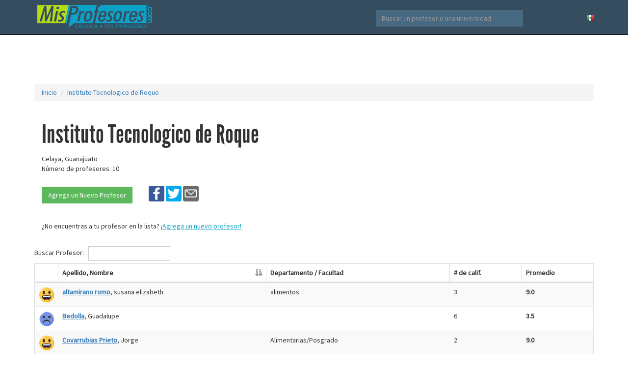

--- FILE ---
content_type: text/html; charset=UTF-8
request_url: https://www.misprofesores.com/escuelas/Instituto-Tecnologico-de-Roque_3692
body_size: 5069
content:
<!DOCTYPE html>
<html lang="es-mx">
  <head>
	<link rel="shortcut icon" href="https://storage.googleapis.com/misprofesores/img/favicon.ico" type="image/x-icon" />
    <meta charset="utf-8">
    <meta http-equiv="X-UA-Compatible" content="IE=edge">
    <meta name="viewport" content="width=device-width, initial-scale=1">
    <!-- The above 3 meta tags *must* come first in the head; any other head content must come *after* these tags -->
    
		<meta name="description" content="Califica y evalua a los profesores y maestros de tu universidad en www.MisProfesores.com, Instituto Tecnologico de Roque" />
	<meta name="keywords" content="Instituto, Tecnologico, de, Roque, califica, profesor, evaluar, maestro" />

		
	<meta property="og:type" content="facebook_share" />
	<meta property="og:title" content="Califica a los profesores de Instituto Tecnologico de Roque en www.MisProfesores.com"/>
	<meta property="og:site_name" content="MisProfesores.com"/>
	<meta property="og:image" content="https://storage.googleapis.com/misprofesores/img/misprofesores_facebook_logo.png"/>
	<meta property="fb:admins" content="402709" />

    <title>Instituto Tecnologico de Roque - MisProfesores.com</title>
		
		
		
    <!-- Bootstrap core CSS -->
    <link href="https://storage.googleapis.com/misprofesores/css/bootstrap.min.css" rel="stylesheet">
	<!-- Bootstrap theme -->
	
	<link href="https://storage.googleapis.com/misprofesores/css/bootstrap_custom.css" rel="stylesheet">

	<!-- Custom styles for this template -->
	<link href="https://storage.googleapis.com/misprofesores/css/theme.css?4422" rel="stylesheet">
    
  <link href="https://fonts.googleapis.com/css?family=Source+Sans+Pro" rel="stylesheet">
  <link rel="stylesheet" type="text/css" href="//cdn.datatables.net/1.10.9/css/dataTables.bootstrap.min.css" >
	
	      
	<script src="https://ajax.googleapis.com/ajax/libs/jquery/2.2.0/jquery.min.js"></script>
	
<script type="text/javascript" src="//cdn.datatables.net/1.10.9/js/jquery.dataTables.min.js"></script>
<script type="text/javascript" src="//cdn.datatables.net/1.10.9/js/dataTables.bootstrap.min.js"></script>


	<!-- <script src="//load.sumome.com/" data-sumo-site-id="fae32c9cb95e17723e6e56ec4b8698201c46b20eb8ab1974c9fc4cd0bc4997e0" async="async"></script> -->
	
    
	<!--	
	-->
		
		
	
			
	<script>
		(function(i,s,o,g,r,a,m){i['GoogleAnalyticsObject']=r;i[r]=i[r]||function(){
		(i[r].q=i[r].q||[]).push(arguments)},i[r].l=1*new Date();a=s.createElement(o),
		m=s.getElementsByTagName(o)[0];a.async=1;a.src=g;m.parentNode.insertBefore(a,m)
		})(window,document,'script','https://www.google-analytics.com/analytics.js','ga');
			ga('create', 'UA-4133640-1', 'auto');
	    
    ga('set', 'expId', 'NLHGlOP5QZiw8oayVomElg');
      ga('set', 'expVar', '2');
      
		ga('send', 'pageview');
    
    
    // Send event info to GA
    function send_ga_event(category, action, label) {
      ga('send', 'event', category, action, label, {
        nonInteraction: true
      });
    }
    
    function send_ga_event_value(category, action, label, value) {
      ga('send', 'event', category, action, label, value, {
        nonInteraction: true
      });
    }
    
	</script>
    
     
  <script async src="https://pagead2.googlesyndication.com/pagead/js/adsbygoogle.js?client=ca-pub-3506471052251594"
     crossorigin="anonymous"></script>
    
    <script src="https://www.google.com/recaptcha/api.js?render=6LdrWPgZAAAAAF_1cKwPxSRSfnfB0c-ikaRCmyLQ"></script>
    
    
    <script type="text/javascript">
    window._mNHandle = window._mNHandle || {};
    window._mNHandle.queue = window._mNHandle.queue || [];
    medianet_versionId = "3121199";
</script>
<script src="https://contextual.media.net/dmedianet.js?cid=8CU7EH526" async="async"></script>

		
  </head>

  <body role="document">

    <!-- Fixed navbar -->
    <nav class="navbar navbar-inverse navbar-fixed-top">
      <div class="container">
        <div class="navbar-header">
          <button type="button" class="navbar-toggle collapsed" data-toggle="collapse" data-target="#navbar" aria-expanded="false" aria-controls="navbar">
            <span class="sr-only">Navegar</span>
            <span class="icon-bar"></span>
            <span class="icon-bar"></span>
            <span class="icon-bar"></span>
          </button>
          <a id="logo_link_misprofesores" class="navbar-brand" href="https://www.misprofesores.com"></a>
        </div>
		<div id="navbar" class="navbar-collapse collapse">
          <ul class="nav navbar-nav navbar-right">
            <li><a href="https://www.misprofesores.com/Selecciona-Pais"><img src="https://storage.googleapis.com/misprofesores/img/mexico.png"></a></li>
            <!-- <li><a href="#">Test 2</a></li> -->
          </ul>
          <form action="https://www.misprofesores.com/Buscar" class="navbar-form navbar-right">
            <input type="text" class="form-control" placeholder="Buscar un profesor o una universidad" name="q">
          </form>
        </div>
      </div>
    </nav>

<div id="container" class="container theme-showcase" role="main">
	
	
	
<div style="text-align:center;margin-top:5px;">

<script async src="https://pagead2.googlesyndication.com/pagead/js/adsbygoogle.js?client=ca-pub-3506471052251594"
     crossorigin="anonymous"></script>
<!-- Leaderboard 728x90 -->
<ins class="adsbygoogle"
     style="display:inline-block;width:728px;height:90px"
     data-ad-client="ca-pub-3506471052251594"
     data-ad-slot="2860469968"></ins>
<script>
     (adsbygoogle = window.adsbygoogle || []).push({});
</script>

</div>

	<ol class="breadcrumb">
	  <li><a href="https://www.misprofesores.com">Inicio</a></li>
	  	  <li><a href="/escuelas/Instituto-Tecnologico-de-Roque_3692">Instituto Tecnologico de Roque</a></li>
	  	</ol>


<script type="text/javascript">
  



var replace_latin_chars = (function() {
  var translate_re = /[ÁÉÍÓÚÑÜáéíóúñü]/g;
  var translate = {
    "Á": "A", "É": "E", "Í": "I", "Ó": "O", "Ú": "U", "Ñ": "N", "Ü": "U",
    "á": "a", "é": "e", "í": "i", "ó": "o", "ú": "u", "ñ": "n", "ü": "u"
  };
  return function(s) {
    return ( s.replace(translate_re, function(match) { 
      return translate[match]; 
    }) );
  }
})();

  
  
function fix_url(str)
{
	var nombre = str.trim();
  nombre = replace_latin_chars(nombre);
  nombre = nombre.replace("/[^a-zA-Z0-9\s]/", "");
  nombre = nombre.replace("(", "");
  nombre = nombre.replace(")", "");
  nombre = nombre.replace(" -", "-");
  nombre = nombre.replace("- ", "-");
  nombre = nombre.replace("\n", "");
  nombre = nombre.replace("\r", "");
  nombre = nombre.replace("  ", " ");
  nombre = nombre.replace("\\", "");
  nombre = nombre.replace(" ", "-");
  return nombre;
}


function escuela_url(nombre, id)
{	
	return "/escuelas/"+fix_url(nombre)+"_"+id;	
}

function profesor_url(nombre, apellido, id)
{
  nombre = fix_url(nombre);
  apellido = fix_url(apellido);
  return "/profesores/"+nombre+"-"+apellido+"_"+id;
}

var base_url = "https://www.misprofesores.com";
var dataSet = [{"i":"65901","n":"susana elizabeth","a":"altamirano romo","d":"alimentos ","m":"3","c":"9.0000"},{"i":"47070","n":"Guadalupe","a":"Bedolla","d":"","m":"6","c":"3.5000"},{"i":"90967","n":"Jorge","a":"Covarrubias Prieto","d":"Alimentarias\/Posgrado","m":"2","c":"9.0000"},{"i":"119521","n":"Josu\u00e9","a":"Garc\u00eda Avalos","d":"Sistemas\/TIC's","m":"0","c":null},{"i":"85459","n":"Reyna","a":"Hernandez","d":"C\u00e1lculo ","m":"3","c":"7.3333"},{"i":"47072","n":"Gabriel","a":"Mendoza","d":"Ciencias Basicas","m":"3","c":"8.3333"},{"i":"115643","n":"Manuel de jesus","a":"Quiroz sicairos","d":"Director del tecnologico","m":"3","c":"8.0000"},{"i":"91856","n":"Carmen","a":"Rodriguez  Cisneros","d":"Instituto Tecnologico de Roque","m":"0","c":null},{"i":"91985","n":"Luis Ramon","a":"S\u00e1nchez","d":"TICs","m":"1","c":"10.0000"},{"i":"147738","n":"Johan","a":"Van Horebeek","d":"Computaci\u00f3n","m":"0","c":null}];
$(document).ready(function() {
  
   
    // Send event to GA
    // GA Escuela Pageview
    ga('set', 'metric5', 1);
    send_ga_event('Escuela', 'view_school', 'Instituto Tecnologico de Roque');
    
  
    var myTable = $('#profesores').DataTable( {
      data: dataSet,
      "bPaginate": false,
      "oLanguage": {
          "sSearch": "Buscar Profesor: "
      },
      "dom": "<'myfilter'f>t",
      responsive: true,
      "order": [[ 1, "asc" ]],
      aoColumns: [
        { mDataProp: "c", "bSortable": false, "searchable": false, "render": function ( data, type, row ) {
          if (row["m"]==0) return "";
          else if (data<4) return "<img src='https://storage.googleapis.com/misprofesores/img/smileys/mal.png'>";
          else if (data<7) return "<img src='https://storage.googleapis.com/misprofesores/img/smileys/regular.png'>";
          else if (data>=7) return "<img src='https://storage.googleapis.com/misprofesores/img/smileys/bien.png'>";
          return '';
        }},
        { mDataProp: "a", className:"url hidden-xs", "render": function ( data, type, row ) { 
           if (data && row["n"]) return "<a style='text-decoration:underline;' href='"+base_url+profesor_url(row['n'], data, row['i'])+"'><b>"+data+"</b></a>, "+row["n"];
           else if (data) return data;
           else if (row["n"]) return row["n"];
           return '';
        }},
        { mDataProp: "a", className:"visible-xs", "searchable": false, "render": function ( data, type, row ) {          
           if (data && row["n"]) return "<a style='text-decoration:underline;' href='"+base_url+profesor_url(row['n'], data, row['i'])+"'><b>"+data+"</b></a>, "+row["n"]+"<br><span style='font-size:12px;'>"+row["d"]+"</span>";
           else if (data) return data+"<br><span style='font-size:12px;'>"+row["d"]+"</span>";
           else if (row["n"]) return row["n"]+"<br><span style='font-size:12px;'>"+row["d"]+"</span>";
           return '';
        }},
        { mDataProp: "d", className:"hidden-xs", "bSortable": false, "searchable": false },
        { mDataProp: "m", "bSortable": false, "searchable": false },
        { mDataProp: "c", "bSortable": false, "searchable": false, "render": function ( data, type, row ) {
           //console.log(row);
           if (data>0) return "<b>"+(Math.round(data*10)/10).toFixed(1)+"</b>";

           return '';
        }}
      ]
    });
  
  
  // Click on row
  $('#profesores tbody').on( 'click', 'tr:not(a)', function () {
    var url = $(this).find("td.url").find("a").attr('href');
    window.location.href = url;
  });
    
} );
    </script>


<div id="content_first">

<div class="col-sm-8" >



<div style="display:inline-block;vertical-align:middle;"><h2 style="font-family:'league_gothicregular', 'sans-serif';font-size:52px;">Instituto Tecnologico de Roque</h2></div>
<!--
<div style="display:inline;vertical-align:middle;margin-left:15px;"><a style="font-family:'Source Sans Pro';font-weight:bold;color:#0ba2c7;" href="https://www.misprofesores.com">EDITAR</a></div>
-->

<div>
Celaya, Guanajuato<br />
Número de profesores: 10</div>

  


<br />
  
  
  

<div style="display:inline-block;">
<a href="https://www.misprofesores.com/Agregar-Nuevo-Profesor_3692" class="btn btn-success" role="button">Agrega un Nuevo Profesor</a>  
</div>
  
  
  <div style="margin-left:30px;margin-top:5px;display:inline-block;vertical-align:middle;">
  	<ul class="share-buttons">
  	 
  	  <li><a href="https://www.facebook.com/sharer/sharer.php?u=https%3A%2F%2Fmisprofesores.com&t=" title="Share on Facebook" target="_blank" onclick="send_ga_event('Share Buttons', 'Facebook', 'Esc Top'); window.open('https://www.facebook.com/sharer/sharer.php?u=' + encodeURIComponent(document.URL) + '&t=' + encodeURIComponent(document.URL)); return false;"><img src="https://storage.googleapis.com/misprofesores/img/social/Facebook.svg"></a></li>
	  <li><a href="https://twitter.com/intent/tweet?source=https%3A%2F%2Fmisprofesores.com&text=:%20https%3A%2F%2Fmisprofesores.com&via=misprofesores" target="_blank" title="Tweet" onclick="send_ga_event('Share Buttons', 'Twitter', 'Esc Top');window.open('https://twitter.com/intent/tweet?text=' + encodeURIComponent(document.title) + ':%20'  + encodeURIComponent(document.URL)); return false;"><img src="https://storage.googleapis.com/misprofesores/img/social/Twitter.svg"></a></li>
	  <li><a href="mailto:?subject=&body=:%20https%3A%2F%2Fmisprofesores.com" target="_blank" title="Email" onclick="send_ga_event('Share Buttons', 'Email', 'Esc Top');window.open('mailto:?subject=' + encodeURIComponent(document.title) + '&body=' +  encodeURIComponent(document.URL)); return false;"><img src="https://storage.googleapis.com/misprofesores/img/social/Email.svg"></a></li>
  	</ul>
  </div>
  
  

  
<div style="margin-top:30px;">
  <p align="left">¿No encuentras a tu profesor en la lista? <a style="text-decoration:underline;color:#0ba2c7;" href="https://www.misprofesores.com/Agregar-Nuevo-Profesor_3692">¡Agrega un nuevo profesor!</a></p>
</div>  


</div>

<div class="col-sm-4">


<script async src="https://pagead2.googlesyndication.com/pagead/js/adsbygoogle.js?client=ca-pub-3506471052251594"
     crossorigin="anonymous"></script>
<!-- Box 300x250 -->
<ins class="adsbygoogle"
     style="display:inline-block;width:300px;height:250px"
     data-ad-client="ca-pub-3506471052251594"
     data-ad-slot="8056956328"></ins>
<script>
     (adsbygoogle = window.adsbygoogle || []).push({});
</script>






  
  

</div>


<div class="profesores_table" style="clear:left;">
  <br>
<table id="profesores" class="table table-striped table-bordered responsive datatable" cellspacing="0" width="100%" >
  <thead>
    <tr>
      <th></th>
      <th>Apellido, Nombre</th>
      <th>Nombre / Depto</th>
      <th class="hidden-xs">Departamento / Facultad</th>
      <th># de calif.</th>
      <th>Promedio</th>
    </tr>
  </thead>
</table>
  
</div>
  
  
 
<br><br>
  
  
</div>


</div> 


	<footer id="footer" class="footer">
	     <a href="https://www.misprofesores.com/Acerca-de-Mis-Profesores" rel="nofollow">Acerca de</a> | 
	     <a href="https://www.misprofesores.com/Ayuda" rel="nofollow">Ayuda</a> | 
    	     <a href="https://www.misprofesores.com/Contacto" rel="nofollow">Enviar Comentarios</a> | 
	     <a href="https://www.misprofesores.com/Terminos-de-Uso" rel="nofollow">Términos de Uso</a> 
	   <section class="copyright">
	     ©2026 MisProfesores.com
	   </section>
	  
	</footer>


		
    <!-- Bootstrap core JavaScript
    ================================================== -->
    <!-- Placed at the end of the document so the pages load faster -->
    <!-- <script src="https://ajax.googleapis.com/ajax/libs/jquery/1.11.3/jquery.min.js"></script> -->
    <script src="https://storage.googleapis.com/misprofesores/assets/bootstrap.min.js"></script>
    <!-- IE10 viewport hack for Surface/desktop Windows 8 bug -->
    <script src="https://storage.googleapis.com/misprofesores/assets/ie10-viewport-bug-workaround.js"></script>

<script type="text/javascript" src="//s7.addthis.com/js/300/addthis_widget.js#pubid=ra-569d517d8d47714e"></script>

  </body>

</html>




--- FILE ---
content_type: text/html; charset=utf-8
request_url: https://www.google.com/recaptcha/api2/anchor?ar=1&k=6LdrWPgZAAAAAF_1cKwPxSRSfnfB0c-ikaRCmyLQ&co=aHR0cHM6Ly93d3cubWlzcHJvZmVzb3Jlcy5jb206NDQz&hl=en&v=PoyoqOPhxBO7pBk68S4YbpHZ&size=invisible&anchor-ms=20000&execute-ms=30000&cb=rmjh4rz6328
body_size: 48564
content:
<!DOCTYPE HTML><html dir="ltr" lang="en"><head><meta http-equiv="Content-Type" content="text/html; charset=UTF-8">
<meta http-equiv="X-UA-Compatible" content="IE=edge">
<title>reCAPTCHA</title>
<style type="text/css">
/* cyrillic-ext */
@font-face {
  font-family: 'Roboto';
  font-style: normal;
  font-weight: 400;
  font-stretch: 100%;
  src: url(//fonts.gstatic.com/s/roboto/v48/KFO7CnqEu92Fr1ME7kSn66aGLdTylUAMa3GUBHMdazTgWw.woff2) format('woff2');
  unicode-range: U+0460-052F, U+1C80-1C8A, U+20B4, U+2DE0-2DFF, U+A640-A69F, U+FE2E-FE2F;
}
/* cyrillic */
@font-face {
  font-family: 'Roboto';
  font-style: normal;
  font-weight: 400;
  font-stretch: 100%;
  src: url(//fonts.gstatic.com/s/roboto/v48/KFO7CnqEu92Fr1ME7kSn66aGLdTylUAMa3iUBHMdazTgWw.woff2) format('woff2');
  unicode-range: U+0301, U+0400-045F, U+0490-0491, U+04B0-04B1, U+2116;
}
/* greek-ext */
@font-face {
  font-family: 'Roboto';
  font-style: normal;
  font-weight: 400;
  font-stretch: 100%;
  src: url(//fonts.gstatic.com/s/roboto/v48/KFO7CnqEu92Fr1ME7kSn66aGLdTylUAMa3CUBHMdazTgWw.woff2) format('woff2');
  unicode-range: U+1F00-1FFF;
}
/* greek */
@font-face {
  font-family: 'Roboto';
  font-style: normal;
  font-weight: 400;
  font-stretch: 100%;
  src: url(//fonts.gstatic.com/s/roboto/v48/KFO7CnqEu92Fr1ME7kSn66aGLdTylUAMa3-UBHMdazTgWw.woff2) format('woff2');
  unicode-range: U+0370-0377, U+037A-037F, U+0384-038A, U+038C, U+038E-03A1, U+03A3-03FF;
}
/* math */
@font-face {
  font-family: 'Roboto';
  font-style: normal;
  font-weight: 400;
  font-stretch: 100%;
  src: url(//fonts.gstatic.com/s/roboto/v48/KFO7CnqEu92Fr1ME7kSn66aGLdTylUAMawCUBHMdazTgWw.woff2) format('woff2');
  unicode-range: U+0302-0303, U+0305, U+0307-0308, U+0310, U+0312, U+0315, U+031A, U+0326-0327, U+032C, U+032F-0330, U+0332-0333, U+0338, U+033A, U+0346, U+034D, U+0391-03A1, U+03A3-03A9, U+03B1-03C9, U+03D1, U+03D5-03D6, U+03F0-03F1, U+03F4-03F5, U+2016-2017, U+2034-2038, U+203C, U+2040, U+2043, U+2047, U+2050, U+2057, U+205F, U+2070-2071, U+2074-208E, U+2090-209C, U+20D0-20DC, U+20E1, U+20E5-20EF, U+2100-2112, U+2114-2115, U+2117-2121, U+2123-214F, U+2190, U+2192, U+2194-21AE, U+21B0-21E5, U+21F1-21F2, U+21F4-2211, U+2213-2214, U+2216-22FF, U+2308-230B, U+2310, U+2319, U+231C-2321, U+2336-237A, U+237C, U+2395, U+239B-23B7, U+23D0, U+23DC-23E1, U+2474-2475, U+25AF, U+25B3, U+25B7, U+25BD, U+25C1, U+25CA, U+25CC, U+25FB, U+266D-266F, U+27C0-27FF, U+2900-2AFF, U+2B0E-2B11, U+2B30-2B4C, U+2BFE, U+3030, U+FF5B, U+FF5D, U+1D400-1D7FF, U+1EE00-1EEFF;
}
/* symbols */
@font-face {
  font-family: 'Roboto';
  font-style: normal;
  font-weight: 400;
  font-stretch: 100%;
  src: url(//fonts.gstatic.com/s/roboto/v48/KFO7CnqEu92Fr1ME7kSn66aGLdTylUAMaxKUBHMdazTgWw.woff2) format('woff2');
  unicode-range: U+0001-000C, U+000E-001F, U+007F-009F, U+20DD-20E0, U+20E2-20E4, U+2150-218F, U+2190, U+2192, U+2194-2199, U+21AF, U+21E6-21F0, U+21F3, U+2218-2219, U+2299, U+22C4-22C6, U+2300-243F, U+2440-244A, U+2460-24FF, U+25A0-27BF, U+2800-28FF, U+2921-2922, U+2981, U+29BF, U+29EB, U+2B00-2BFF, U+4DC0-4DFF, U+FFF9-FFFB, U+10140-1018E, U+10190-1019C, U+101A0, U+101D0-101FD, U+102E0-102FB, U+10E60-10E7E, U+1D2C0-1D2D3, U+1D2E0-1D37F, U+1F000-1F0FF, U+1F100-1F1AD, U+1F1E6-1F1FF, U+1F30D-1F30F, U+1F315, U+1F31C, U+1F31E, U+1F320-1F32C, U+1F336, U+1F378, U+1F37D, U+1F382, U+1F393-1F39F, U+1F3A7-1F3A8, U+1F3AC-1F3AF, U+1F3C2, U+1F3C4-1F3C6, U+1F3CA-1F3CE, U+1F3D4-1F3E0, U+1F3ED, U+1F3F1-1F3F3, U+1F3F5-1F3F7, U+1F408, U+1F415, U+1F41F, U+1F426, U+1F43F, U+1F441-1F442, U+1F444, U+1F446-1F449, U+1F44C-1F44E, U+1F453, U+1F46A, U+1F47D, U+1F4A3, U+1F4B0, U+1F4B3, U+1F4B9, U+1F4BB, U+1F4BF, U+1F4C8-1F4CB, U+1F4D6, U+1F4DA, U+1F4DF, U+1F4E3-1F4E6, U+1F4EA-1F4ED, U+1F4F7, U+1F4F9-1F4FB, U+1F4FD-1F4FE, U+1F503, U+1F507-1F50B, U+1F50D, U+1F512-1F513, U+1F53E-1F54A, U+1F54F-1F5FA, U+1F610, U+1F650-1F67F, U+1F687, U+1F68D, U+1F691, U+1F694, U+1F698, U+1F6AD, U+1F6B2, U+1F6B9-1F6BA, U+1F6BC, U+1F6C6-1F6CF, U+1F6D3-1F6D7, U+1F6E0-1F6EA, U+1F6F0-1F6F3, U+1F6F7-1F6FC, U+1F700-1F7FF, U+1F800-1F80B, U+1F810-1F847, U+1F850-1F859, U+1F860-1F887, U+1F890-1F8AD, U+1F8B0-1F8BB, U+1F8C0-1F8C1, U+1F900-1F90B, U+1F93B, U+1F946, U+1F984, U+1F996, U+1F9E9, U+1FA00-1FA6F, U+1FA70-1FA7C, U+1FA80-1FA89, U+1FA8F-1FAC6, U+1FACE-1FADC, U+1FADF-1FAE9, U+1FAF0-1FAF8, U+1FB00-1FBFF;
}
/* vietnamese */
@font-face {
  font-family: 'Roboto';
  font-style: normal;
  font-weight: 400;
  font-stretch: 100%;
  src: url(//fonts.gstatic.com/s/roboto/v48/KFO7CnqEu92Fr1ME7kSn66aGLdTylUAMa3OUBHMdazTgWw.woff2) format('woff2');
  unicode-range: U+0102-0103, U+0110-0111, U+0128-0129, U+0168-0169, U+01A0-01A1, U+01AF-01B0, U+0300-0301, U+0303-0304, U+0308-0309, U+0323, U+0329, U+1EA0-1EF9, U+20AB;
}
/* latin-ext */
@font-face {
  font-family: 'Roboto';
  font-style: normal;
  font-weight: 400;
  font-stretch: 100%;
  src: url(//fonts.gstatic.com/s/roboto/v48/KFO7CnqEu92Fr1ME7kSn66aGLdTylUAMa3KUBHMdazTgWw.woff2) format('woff2');
  unicode-range: U+0100-02BA, U+02BD-02C5, U+02C7-02CC, U+02CE-02D7, U+02DD-02FF, U+0304, U+0308, U+0329, U+1D00-1DBF, U+1E00-1E9F, U+1EF2-1EFF, U+2020, U+20A0-20AB, U+20AD-20C0, U+2113, U+2C60-2C7F, U+A720-A7FF;
}
/* latin */
@font-face {
  font-family: 'Roboto';
  font-style: normal;
  font-weight: 400;
  font-stretch: 100%;
  src: url(//fonts.gstatic.com/s/roboto/v48/KFO7CnqEu92Fr1ME7kSn66aGLdTylUAMa3yUBHMdazQ.woff2) format('woff2');
  unicode-range: U+0000-00FF, U+0131, U+0152-0153, U+02BB-02BC, U+02C6, U+02DA, U+02DC, U+0304, U+0308, U+0329, U+2000-206F, U+20AC, U+2122, U+2191, U+2193, U+2212, U+2215, U+FEFF, U+FFFD;
}
/* cyrillic-ext */
@font-face {
  font-family: 'Roboto';
  font-style: normal;
  font-weight: 500;
  font-stretch: 100%;
  src: url(//fonts.gstatic.com/s/roboto/v48/KFO7CnqEu92Fr1ME7kSn66aGLdTylUAMa3GUBHMdazTgWw.woff2) format('woff2');
  unicode-range: U+0460-052F, U+1C80-1C8A, U+20B4, U+2DE0-2DFF, U+A640-A69F, U+FE2E-FE2F;
}
/* cyrillic */
@font-face {
  font-family: 'Roboto';
  font-style: normal;
  font-weight: 500;
  font-stretch: 100%;
  src: url(//fonts.gstatic.com/s/roboto/v48/KFO7CnqEu92Fr1ME7kSn66aGLdTylUAMa3iUBHMdazTgWw.woff2) format('woff2');
  unicode-range: U+0301, U+0400-045F, U+0490-0491, U+04B0-04B1, U+2116;
}
/* greek-ext */
@font-face {
  font-family: 'Roboto';
  font-style: normal;
  font-weight: 500;
  font-stretch: 100%;
  src: url(//fonts.gstatic.com/s/roboto/v48/KFO7CnqEu92Fr1ME7kSn66aGLdTylUAMa3CUBHMdazTgWw.woff2) format('woff2');
  unicode-range: U+1F00-1FFF;
}
/* greek */
@font-face {
  font-family: 'Roboto';
  font-style: normal;
  font-weight: 500;
  font-stretch: 100%;
  src: url(//fonts.gstatic.com/s/roboto/v48/KFO7CnqEu92Fr1ME7kSn66aGLdTylUAMa3-UBHMdazTgWw.woff2) format('woff2');
  unicode-range: U+0370-0377, U+037A-037F, U+0384-038A, U+038C, U+038E-03A1, U+03A3-03FF;
}
/* math */
@font-face {
  font-family: 'Roboto';
  font-style: normal;
  font-weight: 500;
  font-stretch: 100%;
  src: url(//fonts.gstatic.com/s/roboto/v48/KFO7CnqEu92Fr1ME7kSn66aGLdTylUAMawCUBHMdazTgWw.woff2) format('woff2');
  unicode-range: U+0302-0303, U+0305, U+0307-0308, U+0310, U+0312, U+0315, U+031A, U+0326-0327, U+032C, U+032F-0330, U+0332-0333, U+0338, U+033A, U+0346, U+034D, U+0391-03A1, U+03A3-03A9, U+03B1-03C9, U+03D1, U+03D5-03D6, U+03F0-03F1, U+03F4-03F5, U+2016-2017, U+2034-2038, U+203C, U+2040, U+2043, U+2047, U+2050, U+2057, U+205F, U+2070-2071, U+2074-208E, U+2090-209C, U+20D0-20DC, U+20E1, U+20E5-20EF, U+2100-2112, U+2114-2115, U+2117-2121, U+2123-214F, U+2190, U+2192, U+2194-21AE, U+21B0-21E5, U+21F1-21F2, U+21F4-2211, U+2213-2214, U+2216-22FF, U+2308-230B, U+2310, U+2319, U+231C-2321, U+2336-237A, U+237C, U+2395, U+239B-23B7, U+23D0, U+23DC-23E1, U+2474-2475, U+25AF, U+25B3, U+25B7, U+25BD, U+25C1, U+25CA, U+25CC, U+25FB, U+266D-266F, U+27C0-27FF, U+2900-2AFF, U+2B0E-2B11, U+2B30-2B4C, U+2BFE, U+3030, U+FF5B, U+FF5D, U+1D400-1D7FF, U+1EE00-1EEFF;
}
/* symbols */
@font-face {
  font-family: 'Roboto';
  font-style: normal;
  font-weight: 500;
  font-stretch: 100%;
  src: url(//fonts.gstatic.com/s/roboto/v48/KFO7CnqEu92Fr1ME7kSn66aGLdTylUAMaxKUBHMdazTgWw.woff2) format('woff2');
  unicode-range: U+0001-000C, U+000E-001F, U+007F-009F, U+20DD-20E0, U+20E2-20E4, U+2150-218F, U+2190, U+2192, U+2194-2199, U+21AF, U+21E6-21F0, U+21F3, U+2218-2219, U+2299, U+22C4-22C6, U+2300-243F, U+2440-244A, U+2460-24FF, U+25A0-27BF, U+2800-28FF, U+2921-2922, U+2981, U+29BF, U+29EB, U+2B00-2BFF, U+4DC0-4DFF, U+FFF9-FFFB, U+10140-1018E, U+10190-1019C, U+101A0, U+101D0-101FD, U+102E0-102FB, U+10E60-10E7E, U+1D2C0-1D2D3, U+1D2E0-1D37F, U+1F000-1F0FF, U+1F100-1F1AD, U+1F1E6-1F1FF, U+1F30D-1F30F, U+1F315, U+1F31C, U+1F31E, U+1F320-1F32C, U+1F336, U+1F378, U+1F37D, U+1F382, U+1F393-1F39F, U+1F3A7-1F3A8, U+1F3AC-1F3AF, U+1F3C2, U+1F3C4-1F3C6, U+1F3CA-1F3CE, U+1F3D4-1F3E0, U+1F3ED, U+1F3F1-1F3F3, U+1F3F5-1F3F7, U+1F408, U+1F415, U+1F41F, U+1F426, U+1F43F, U+1F441-1F442, U+1F444, U+1F446-1F449, U+1F44C-1F44E, U+1F453, U+1F46A, U+1F47D, U+1F4A3, U+1F4B0, U+1F4B3, U+1F4B9, U+1F4BB, U+1F4BF, U+1F4C8-1F4CB, U+1F4D6, U+1F4DA, U+1F4DF, U+1F4E3-1F4E6, U+1F4EA-1F4ED, U+1F4F7, U+1F4F9-1F4FB, U+1F4FD-1F4FE, U+1F503, U+1F507-1F50B, U+1F50D, U+1F512-1F513, U+1F53E-1F54A, U+1F54F-1F5FA, U+1F610, U+1F650-1F67F, U+1F687, U+1F68D, U+1F691, U+1F694, U+1F698, U+1F6AD, U+1F6B2, U+1F6B9-1F6BA, U+1F6BC, U+1F6C6-1F6CF, U+1F6D3-1F6D7, U+1F6E0-1F6EA, U+1F6F0-1F6F3, U+1F6F7-1F6FC, U+1F700-1F7FF, U+1F800-1F80B, U+1F810-1F847, U+1F850-1F859, U+1F860-1F887, U+1F890-1F8AD, U+1F8B0-1F8BB, U+1F8C0-1F8C1, U+1F900-1F90B, U+1F93B, U+1F946, U+1F984, U+1F996, U+1F9E9, U+1FA00-1FA6F, U+1FA70-1FA7C, U+1FA80-1FA89, U+1FA8F-1FAC6, U+1FACE-1FADC, U+1FADF-1FAE9, U+1FAF0-1FAF8, U+1FB00-1FBFF;
}
/* vietnamese */
@font-face {
  font-family: 'Roboto';
  font-style: normal;
  font-weight: 500;
  font-stretch: 100%;
  src: url(//fonts.gstatic.com/s/roboto/v48/KFO7CnqEu92Fr1ME7kSn66aGLdTylUAMa3OUBHMdazTgWw.woff2) format('woff2');
  unicode-range: U+0102-0103, U+0110-0111, U+0128-0129, U+0168-0169, U+01A0-01A1, U+01AF-01B0, U+0300-0301, U+0303-0304, U+0308-0309, U+0323, U+0329, U+1EA0-1EF9, U+20AB;
}
/* latin-ext */
@font-face {
  font-family: 'Roboto';
  font-style: normal;
  font-weight: 500;
  font-stretch: 100%;
  src: url(//fonts.gstatic.com/s/roboto/v48/KFO7CnqEu92Fr1ME7kSn66aGLdTylUAMa3KUBHMdazTgWw.woff2) format('woff2');
  unicode-range: U+0100-02BA, U+02BD-02C5, U+02C7-02CC, U+02CE-02D7, U+02DD-02FF, U+0304, U+0308, U+0329, U+1D00-1DBF, U+1E00-1E9F, U+1EF2-1EFF, U+2020, U+20A0-20AB, U+20AD-20C0, U+2113, U+2C60-2C7F, U+A720-A7FF;
}
/* latin */
@font-face {
  font-family: 'Roboto';
  font-style: normal;
  font-weight: 500;
  font-stretch: 100%;
  src: url(//fonts.gstatic.com/s/roboto/v48/KFO7CnqEu92Fr1ME7kSn66aGLdTylUAMa3yUBHMdazQ.woff2) format('woff2');
  unicode-range: U+0000-00FF, U+0131, U+0152-0153, U+02BB-02BC, U+02C6, U+02DA, U+02DC, U+0304, U+0308, U+0329, U+2000-206F, U+20AC, U+2122, U+2191, U+2193, U+2212, U+2215, U+FEFF, U+FFFD;
}
/* cyrillic-ext */
@font-face {
  font-family: 'Roboto';
  font-style: normal;
  font-weight: 900;
  font-stretch: 100%;
  src: url(//fonts.gstatic.com/s/roboto/v48/KFO7CnqEu92Fr1ME7kSn66aGLdTylUAMa3GUBHMdazTgWw.woff2) format('woff2');
  unicode-range: U+0460-052F, U+1C80-1C8A, U+20B4, U+2DE0-2DFF, U+A640-A69F, U+FE2E-FE2F;
}
/* cyrillic */
@font-face {
  font-family: 'Roboto';
  font-style: normal;
  font-weight: 900;
  font-stretch: 100%;
  src: url(//fonts.gstatic.com/s/roboto/v48/KFO7CnqEu92Fr1ME7kSn66aGLdTylUAMa3iUBHMdazTgWw.woff2) format('woff2');
  unicode-range: U+0301, U+0400-045F, U+0490-0491, U+04B0-04B1, U+2116;
}
/* greek-ext */
@font-face {
  font-family: 'Roboto';
  font-style: normal;
  font-weight: 900;
  font-stretch: 100%;
  src: url(//fonts.gstatic.com/s/roboto/v48/KFO7CnqEu92Fr1ME7kSn66aGLdTylUAMa3CUBHMdazTgWw.woff2) format('woff2');
  unicode-range: U+1F00-1FFF;
}
/* greek */
@font-face {
  font-family: 'Roboto';
  font-style: normal;
  font-weight: 900;
  font-stretch: 100%;
  src: url(//fonts.gstatic.com/s/roboto/v48/KFO7CnqEu92Fr1ME7kSn66aGLdTylUAMa3-UBHMdazTgWw.woff2) format('woff2');
  unicode-range: U+0370-0377, U+037A-037F, U+0384-038A, U+038C, U+038E-03A1, U+03A3-03FF;
}
/* math */
@font-face {
  font-family: 'Roboto';
  font-style: normal;
  font-weight: 900;
  font-stretch: 100%;
  src: url(//fonts.gstatic.com/s/roboto/v48/KFO7CnqEu92Fr1ME7kSn66aGLdTylUAMawCUBHMdazTgWw.woff2) format('woff2');
  unicode-range: U+0302-0303, U+0305, U+0307-0308, U+0310, U+0312, U+0315, U+031A, U+0326-0327, U+032C, U+032F-0330, U+0332-0333, U+0338, U+033A, U+0346, U+034D, U+0391-03A1, U+03A3-03A9, U+03B1-03C9, U+03D1, U+03D5-03D6, U+03F0-03F1, U+03F4-03F5, U+2016-2017, U+2034-2038, U+203C, U+2040, U+2043, U+2047, U+2050, U+2057, U+205F, U+2070-2071, U+2074-208E, U+2090-209C, U+20D0-20DC, U+20E1, U+20E5-20EF, U+2100-2112, U+2114-2115, U+2117-2121, U+2123-214F, U+2190, U+2192, U+2194-21AE, U+21B0-21E5, U+21F1-21F2, U+21F4-2211, U+2213-2214, U+2216-22FF, U+2308-230B, U+2310, U+2319, U+231C-2321, U+2336-237A, U+237C, U+2395, U+239B-23B7, U+23D0, U+23DC-23E1, U+2474-2475, U+25AF, U+25B3, U+25B7, U+25BD, U+25C1, U+25CA, U+25CC, U+25FB, U+266D-266F, U+27C0-27FF, U+2900-2AFF, U+2B0E-2B11, U+2B30-2B4C, U+2BFE, U+3030, U+FF5B, U+FF5D, U+1D400-1D7FF, U+1EE00-1EEFF;
}
/* symbols */
@font-face {
  font-family: 'Roboto';
  font-style: normal;
  font-weight: 900;
  font-stretch: 100%;
  src: url(//fonts.gstatic.com/s/roboto/v48/KFO7CnqEu92Fr1ME7kSn66aGLdTylUAMaxKUBHMdazTgWw.woff2) format('woff2');
  unicode-range: U+0001-000C, U+000E-001F, U+007F-009F, U+20DD-20E0, U+20E2-20E4, U+2150-218F, U+2190, U+2192, U+2194-2199, U+21AF, U+21E6-21F0, U+21F3, U+2218-2219, U+2299, U+22C4-22C6, U+2300-243F, U+2440-244A, U+2460-24FF, U+25A0-27BF, U+2800-28FF, U+2921-2922, U+2981, U+29BF, U+29EB, U+2B00-2BFF, U+4DC0-4DFF, U+FFF9-FFFB, U+10140-1018E, U+10190-1019C, U+101A0, U+101D0-101FD, U+102E0-102FB, U+10E60-10E7E, U+1D2C0-1D2D3, U+1D2E0-1D37F, U+1F000-1F0FF, U+1F100-1F1AD, U+1F1E6-1F1FF, U+1F30D-1F30F, U+1F315, U+1F31C, U+1F31E, U+1F320-1F32C, U+1F336, U+1F378, U+1F37D, U+1F382, U+1F393-1F39F, U+1F3A7-1F3A8, U+1F3AC-1F3AF, U+1F3C2, U+1F3C4-1F3C6, U+1F3CA-1F3CE, U+1F3D4-1F3E0, U+1F3ED, U+1F3F1-1F3F3, U+1F3F5-1F3F7, U+1F408, U+1F415, U+1F41F, U+1F426, U+1F43F, U+1F441-1F442, U+1F444, U+1F446-1F449, U+1F44C-1F44E, U+1F453, U+1F46A, U+1F47D, U+1F4A3, U+1F4B0, U+1F4B3, U+1F4B9, U+1F4BB, U+1F4BF, U+1F4C8-1F4CB, U+1F4D6, U+1F4DA, U+1F4DF, U+1F4E3-1F4E6, U+1F4EA-1F4ED, U+1F4F7, U+1F4F9-1F4FB, U+1F4FD-1F4FE, U+1F503, U+1F507-1F50B, U+1F50D, U+1F512-1F513, U+1F53E-1F54A, U+1F54F-1F5FA, U+1F610, U+1F650-1F67F, U+1F687, U+1F68D, U+1F691, U+1F694, U+1F698, U+1F6AD, U+1F6B2, U+1F6B9-1F6BA, U+1F6BC, U+1F6C6-1F6CF, U+1F6D3-1F6D7, U+1F6E0-1F6EA, U+1F6F0-1F6F3, U+1F6F7-1F6FC, U+1F700-1F7FF, U+1F800-1F80B, U+1F810-1F847, U+1F850-1F859, U+1F860-1F887, U+1F890-1F8AD, U+1F8B0-1F8BB, U+1F8C0-1F8C1, U+1F900-1F90B, U+1F93B, U+1F946, U+1F984, U+1F996, U+1F9E9, U+1FA00-1FA6F, U+1FA70-1FA7C, U+1FA80-1FA89, U+1FA8F-1FAC6, U+1FACE-1FADC, U+1FADF-1FAE9, U+1FAF0-1FAF8, U+1FB00-1FBFF;
}
/* vietnamese */
@font-face {
  font-family: 'Roboto';
  font-style: normal;
  font-weight: 900;
  font-stretch: 100%;
  src: url(//fonts.gstatic.com/s/roboto/v48/KFO7CnqEu92Fr1ME7kSn66aGLdTylUAMa3OUBHMdazTgWw.woff2) format('woff2');
  unicode-range: U+0102-0103, U+0110-0111, U+0128-0129, U+0168-0169, U+01A0-01A1, U+01AF-01B0, U+0300-0301, U+0303-0304, U+0308-0309, U+0323, U+0329, U+1EA0-1EF9, U+20AB;
}
/* latin-ext */
@font-face {
  font-family: 'Roboto';
  font-style: normal;
  font-weight: 900;
  font-stretch: 100%;
  src: url(//fonts.gstatic.com/s/roboto/v48/KFO7CnqEu92Fr1ME7kSn66aGLdTylUAMa3KUBHMdazTgWw.woff2) format('woff2');
  unicode-range: U+0100-02BA, U+02BD-02C5, U+02C7-02CC, U+02CE-02D7, U+02DD-02FF, U+0304, U+0308, U+0329, U+1D00-1DBF, U+1E00-1E9F, U+1EF2-1EFF, U+2020, U+20A0-20AB, U+20AD-20C0, U+2113, U+2C60-2C7F, U+A720-A7FF;
}
/* latin */
@font-face {
  font-family: 'Roboto';
  font-style: normal;
  font-weight: 900;
  font-stretch: 100%;
  src: url(//fonts.gstatic.com/s/roboto/v48/KFO7CnqEu92Fr1ME7kSn66aGLdTylUAMa3yUBHMdazQ.woff2) format('woff2');
  unicode-range: U+0000-00FF, U+0131, U+0152-0153, U+02BB-02BC, U+02C6, U+02DA, U+02DC, U+0304, U+0308, U+0329, U+2000-206F, U+20AC, U+2122, U+2191, U+2193, U+2212, U+2215, U+FEFF, U+FFFD;
}

</style>
<link rel="stylesheet" type="text/css" href="https://www.gstatic.com/recaptcha/releases/PoyoqOPhxBO7pBk68S4YbpHZ/styles__ltr.css">
<script nonce="3RtkfC0K8RGHWagK99wAAQ" type="text/javascript">window['__recaptcha_api'] = 'https://www.google.com/recaptcha/api2/';</script>
<script type="text/javascript" src="https://www.gstatic.com/recaptcha/releases/PoyoqOPhxBO7pBk68S4YbpHZ/recaptcha__en.js" nonce="3RtkfC0K8RGHWagK99wAAQ">
      
    </script></head>
<body><div id="rc-anchor-alert" class="rc-anchor-alert"></div>
<input type="hidden" id="recaptcha-token" value="[base64]">
<script type="text/javascript" nonce="3RtkfC0K8RGHWagK99wAAQ">
      recaptcha.anchor.Main.init("[\x22ainput\x22,[\x22bgdata\x22,\x22\x22,\[base64]/[base64]/[base64]/bmV3IHJbeF0oY1swXSk6RT09Mj9uZXcgclt4XShjWzBdLGNbMV0pOkU9PTM/bmV3IHJbeF0oY1swXSxjWzFdLGNbMl0pOkU9PTQ/[base64]/[base64]/[base64]/[base64]/[base64]/[base64]/[base64]/[base64]\x22,\[base64]\\u003d\x22,\x22dMOfwoPDmcKiL8OKwqHChcKxw7vCgBnDh8ORBmtrUkbCnmJnwq5dwoMsw4fCm3tOIcKDR8OrA8O4wps0T8OTwpDCuMKnGxjDvcK/w5kINcKUSUhdwoBpAcOCRiUnSlcmw7E/[base64]/wqZ+w6TDiMOabELCnDTDjsOgwolcSgfCj8OjJQDDuMOXUMKNbR1WeMKewqbDrsK/DEPDiMOWwqcqWUvDlMOrMiXCksKFSwjDjsKjwpBlwrnDilLDmRVfw6swL8OIwrxPw41eMsOxRGIRYkYqTsOWb1oBeMOKw5MTXDPDiF/CtzErTzwhw4HCqsKoR8K1w6FuOsKhwrYmfhbCi0bCm3pOwrhPw7/CqRHCpsK3w73DlgvCjFTCvwoLPMOjTMKowpcqQ2fDoMKgEcKowoPCnC8Uw5HDhMKRRTV0wpcxScKmw6NDw47DtCjDk2nDj0zDkxoxw6RRPxnCoWrDncK6w4taaTzDpMKEdhYzwq/DhcKGw63DighBSsKUwrRfw7U3I8OGEsOFWcK5wq0pKsOOC8KGU8O0wqPCisKPTRgMajBPLBt0woV2wq7DlMKIX8OERQbDhsKJb0kURsOROcOCw4HCpsKSUgByw4XCmhHDi0rCosO+wojDjgtbw6UeASTClVDDl8KSwqp0FDIoLyfDm1fCgS/CmMKLZcK9wo7CgQ8ywoDCh8K6ZcKMG8OHwopeGMOXD3sLOMO2woJNGBt5C8OHw41IGWhzw6PDtkEyw5rDusKDFsOLRV3Du2IzdHDDlhNqV8OxdsKeBsO+w4XDlcKMMzkAcsKxcD7DssKBwpJEcEoUasOACwdNwpzCisKLfsKqH8KBw4zCoMOnP8KuacKEw6bCisO/wqpFw4bCpWghUhBDYcKCTsKkZmfDncO6w4JgKCYcw6HCm8KmTcKIBHLCvMOeV2N+wpUpScKNCsK6woIhw6c1KcONw59nwoMxwp3DjsO0Lg4HHMO9Rg3CvnHCusOtwpROwoYtwo0/w6PDssOJw5HCqkLDswXDicOOcMKdJhdmR1TDrg/Dl8KwA2deUgpIL2nCgSt5QFMSw5fCh8KDPsKePhsJw6zDp0DDhwTCqsOOw7XCnyEqdsOkwpAzSMKdfg3CmF7CncKrwrhzwr3DqGnCqsKNflMPw5jDrMO4b8ODIMO+wpLDpRXDrkUDam/[base64]/[base64]/Dm8Ond1JgIh7CpsOuUHDCgEzDtw4bw6FWB8OQwqtkw4XCqV98w7/Du8KjwpVaPMK3wrHCnFXDt8Kew7hWIyELwqXCk8O3wrzCrWYidXhQGU3CrsKQwo3ChcOgw5l+wqItwoDCuMOCw7gSSx3CqnnDmn9QXX/CpsK6eMK+N1Uzw53DrVQgegLCocKiwrFJe8ORSSB6eWBhwrImwqTDtcORw6XDgAMMwojCiMOJw4fDsBh2QDNlwp/[base64]/wosDw7rChnLDosK6wrDDmTcsDzEAwrk8JDEpVjzClsO9JsKUEm9VMhPDoMKjBHXDk8KfU0DDjMOjC8OcwqUawpMAez7CpMKhwp3CsMOiw7bDisOYw4DCosO8wrrCnMOlaMOGQR/DplTCuMO2V8Osw6MLfzlvPA/DgiMXWkPClx0Ow6UcY35oAMKowrfDm8OWwqvCi2bDjHzCqkZSacOjQ8KawqF4LWfCqXNRw6plwqrClBVWw7TCsn/DmVQRZxnDixvDvRNUw7sLTMKdPcKoI23Dn8OlwrTCtcK5worDvsO5PMKzScO5wo1MwoLDrcKgwqAlw7rDssKdAFPCuzcawqvDqSLCmkHCqcO3wp8ewqTCmGrCvDhqAMOGw4zCssOmNxHClsO0wpsew7rCmRXCv8O2SsOFwrTDrMKqwrM/PMOhAsOuw5XDjxbCiMOQwo3Cjk/DhTYic8OIdsKcRcKVw484w6vDkioyMcO0w6DDuV97McKTwpHDn8OfecKWw4vDocKbw5toZXsKwpYiJsKMw67DkzQbwrPDk2vCsz3DtsKrwp0wUMKywrgIdU5gw4PDpSp7dW9MRMKFZsKARwrCqSnDpTE/W0Ygw4/DlV0tJsOWFMKxahPDvAl2GsKsw4cFZcOOwr1QesK/wo/Cs24DcHpFPHgnNcKCw4LDoMKZWsKcw41Ow4zCgGrDgXRMw5HCgUnDisKZwoU/wpnDlFLClXphwrs1w5fDsSomwqsHw6bCm3fCrDVzAWJfcQpcwqLCpsOxJsKLVh4DOMO/woXCvsKVw7XCvMOZw5EpAXrCkmIHwoBVXMOjwoLCnEfDrcOgwroIwovCgsO3XR/CnMO0w6fDp3d7C2fCs8OJwoRVPmZqZMOaw6DCusOtMCIow67Cu8K+w63DrMKowoQSMMO1Y8Ktw6sTw7bDvVpaYx9FJ8OIb3nDrcO1d3Fyw7XCsMKmw61ROTHCtyPCp8OZfsOodSnDgQxmw6gwDlnDoMOyXMOXO25mN8OZTDJIwqBiwoTChcOlHU/[base64]/DkkXCg8KHPzEOw6AxAnPCugxtwqXCtcO1HsKySsO/fcKPw4jCm8KQwq91w7AsHALCgBFgSHoRw5h8WcK+wp0+wqzDj0NDJsOOORNBQsOUwrTDgwhxwrtGAVbCvirCuADCjEjDuMOVVMKewqo9DzMywoBbw7hgwpF2SFXCusOUahTClRBkCsKbw7/CjWRDU3zChBbCn8KVwoAZwqY6KDpzdcKnwqFow5oxw4twZ1goSsOMw6Zqw5XDnsKNcsOUTQJbUsO9YRU4b23DvMOTGsKWF8OpbcOZwr/Cs8Oxwrc6w5w/wqHCu1ReYVgmwpvDk8O9wqdPw7s1Y3Quwo7Dg0nDrsKwR07CmsOsw4/[base64]/w7bCvkZYOhXCvVjDucKtSmDDpcKeegh+JsOCwoQ3fmTDiEDCtRrDpMKYNFHChcO8woUdIDUdLljDmyXCucO4Uyhzw4APfQ/[base64]/CoSTDlBbCsMKbTV51Q8OqcjrDt3QtImIwwo/[base64]/BnzDpcOGwp1AwpvDqlnDsjTCj8O6XsOJw58Hw454QVXCpG/DpA5FWwfCrWHDlMK3NRHDv3xSw4LDgMONw5fCtkF2w6dTIEvCnid3w7zDksOVLMOcfgsfLGvClwHCvcOEwp/Dr8Oqw47Do8OzwrYnw6PCpMO8AQY0wqESwp3CpW/ClcOHw7J6G8OOw68RVsKyw4MKwrUAL1zDosK/NsOrWcO/wo/[base64]/[base64]/[base64]/w5powqnCs3gwBRs+KsOIwrxmw65swpgHwoXCt8OnOsKFHMOOSldaXm07wrVbMcOyMcOGUcOBwoEqw5wNw7jCsxVlY8O6w5LDvsOLwrg7wrTCo0nDoMOnY8KlKmQ1cX/Ck8OBw5XDqsK3wrjCrCfDulgTwosQXsKUwrPDqBrDtsKfdMKpazvCicO+eERkwpDCqcK2Z2/Cmgoywo/Dqk4+D3plP24iwr0nXQBDw7vCtFtWMUHDmlPDqMOQwoltw6jDqMOLG8O+wrkJwrzCozdywojDnGfCpg1dw6VDw5lpT8K/c8OYecODwpYiw7zCnkd2wpbDjB9Aw60Two5mCsOTwp8aBMKBP8ONwrJNMcOGe03Csh7CkMK4wo8wAsOEw5/[base64]/CoMK8Mw9EGMObMsKWDmnDiwjDmcKSwoYvwqNCwprCpWQlTnXCg8KNwqTCo8Ojw63Csx9qR0EBw4x1w4nCvE1BV3zCsiXDkcO3w6zDqxvCk8OGCFzCksKPATfCjcO6wpgLWMOAw7jCk0zDscOdBMKNe8O1wq3DjlTCtsOWQMOXw7nChyJ5w7V+csO0wpbDo0QFw5gSwr/ChmLDiAoSwoTCpjHDgh0ES8K9ZwzCp3ZxYcKGDnMFCMKbNsOESRPClF/[base64]/[base64]/DicOXPsOdcQfDlHVjfsKjcClsw7vCi3fDj8Ogw41TGDtew5Faw4fCvMOlwpXClcKBw7UZIMO5w6gAwrDCt8OpVsKBw7IZQkjDnCHCtsOZw7/[base64]/DrU7DvsKhwobCv8O/CMKnH8K9bsOcwp/DisO0RMKRwrPCs8KNwo0OcjDDklTDhk1uw5hkLMOKwr97LMOIwrMpdsOEOcOmwq0mw7dmRirCi8K0XBHDtQDCvAXCgMK3KcO/woYVwr7DgUhKJyIPw6RtwpANXMKBVVDDnDpnSmzDqcKHwoNgXMKQb8K4woIYUcOww7I5KzhAwq/DqcKPZ1bDosOqw5jDsMKmVXZlw7R4Tj9iJFrDnhV2BXhawovDkUBnd2AMF8OawqXDksKIwpzDunZfTz/DnsKeKcOFOcOtw7LDvyFSw41CbVXDpQdjwobCiTsUw4LDviTDt8ONS8KBw4Q9w61LwpUywq5kw5lhw5nCsiw5IMOKecO2BVHCq1HCkBEbeAIcwr0Tw4c6w45Ww4Y1w63CpcKDDMKcwqDCvE9Uwrkaw4jCuzsTwr18w5rCi8O5EzrClzxlGcOZw5Nhw7kqw73Ctm/Dv8Knw7A0GUJKwrUtw5gmw5QtFnE7wpvDtMKKLMOLw6bCrEwQwqYgfzVsw5HCt8Kcw7ETw4rDmgIswpfDjAQjHsOgZMOvw5XCvEd5wqrDpxUQXl/[base64]/CoABewojChFgZfsK7CsOtXQQnwpnDvQt3w4guLQ9tEH8PFsKRMRo6w69Pwq3CrgN0bgTCqSfCn8K1YAYDw45pw7QmMcOrcnh9w4LDncK7w6AowojDj3/[base64]/CqVcqEWE3TSZPCMKuOkwueD1/bizChizChGpxw5XCkA80Y8O3w7w6w6fDty3DghXDocK8wpF+b28YU8OKZEjCmMOfIAfDmcOXw7Nowq02OMKtw4hsfcOuQBBTesOMwpXDmjlLw4/CpTLCvnXCrVTCn8OrwqF3w4fDoBrDrjdfwrIJwqrDn8OKwqImU1LDpsKkdDBzTF17wrFyH0PCs8OiUsObIDxswrZMw6J1I8KWFsOMw4HDu8Ofw4TDoC8KZcK4IX/[base64]/DizbDscKHwrPCn3bCjX/ChMOOJ8KQO8Oswp1jwpwhHMOVwokrWMOtwpMvw4LDrGLDi2d3XirDpSQyK8KAwrjDjMOkXUnCtEdswpAlw6Y3wpnCsiMJVFbDhMONwoxcwp/DvsKvw7xXTExpwrfDucOpwo3Cr8KUwqBPa8KKw5bDksO3TcOjMsObCwRaHsOKw5TCrjEBwrvDul8yw5dhw5/DrDhrcsKHBsKMSsOHfsO2w6omDMKYJiPDssOIFsKOw5RDWkbDjcO4w4/CuCDDiVgya3lQHXRqwr/Cv0XDuzjDssO9I0jDjhzCsUXCtxDDicKowoYWwoU1c11CwovCnlEXwoDDksKEw5/Cn3l3w6LDq29zWmZcwr1xV8Knw67CnS/DtAfDr8OBw59dwotmYsK6w5DCjHlpw7odEgFGwpBFET47SUAqwqBZS8KCPsOZBlMpfMKodBLCiGLDig/[base64]/DnmYxGX4Lw5rCt8K7wpY7wpbDvcO6ChbCrH/CkcKINsKqw5/Dnm/CicOGGcOMGsOdcXJ/w4Unb8K4NcO7IMKaw4/[base64]/[base64]/ZcOMw51FQRMEwpPDs0ZNdhLDpSzCh8OBYRp1w7nDvXrDhi9qw6Fgw5TCmMOUwoM7XcOmP8K3ZsO3w549wrTCsxUrNMKPNcO/w53CosO0w5LDrcKSIMOzw5XDh8OCwpDCmMK1w5BCwqtcXXg+IcO3woDDtcOjPxNqEnJFw5sdSmbCucOZJcKHwoHDmcK1wrrDpMOsAsOYIzjDisKLXMOrfTzCrsKwwpt9wovDtsKNw7fCkQjChy/DiMKZfn3DulzDqAxLwpPCpsK2w6kMw6DDjcK+TMOiw77CsMKGwr5cTMKBw7vDlBTDtE7DnifDuCHCo8OkdcKpw5/Cn8KbwqLDgcOvw7LDqGnDu8KQIsOQUx/Ck8OxJ8K/w4kYCXF/IcOFcMKdWDcBdWPDgsK9woPCu8Kpwr4vw4IgMSHDnz3DslDDq8OVwqTDjEo/w7ZtVAhvw5PDq3XDmnxnVS3DnUZlw43DtFjCpsKwwqbCsSzCpMOow49cw6AQw65LworDm8Omw7zCngc0GhstERIawqPCncOIwq7CqcO7w77DnW7Dqko3Ml5rEsK8D0HDqRRFw7PCs8KPC8OrwrpSQsK/[base64]/DtMKDHXEpJyAYw57CthtXwrPDr8KkRQHCrsKkw4nDv3XCl2/CrcKCwpXCocKww7pLZ8OBwr7CmGbCgFjCsyPCliNjwrIxw6zDjQ/[base64]/[base64]/[base64]/DjcO+T8KLCMOoQzrCj8KtJcO7BMKFAyLDoxU5VXXCtcOYH8K9w67CmMKWA8ONw5Qiw4cwwoPCnClRYSHDp0/[base64]/Chhl3wo8lcsKoLkEDPsK1wp3DjwPDq3dtw6vClCLCncKnwoTCnQTCnsOxwqjDgsKcZ8ObMgzCrsOXLcK9JDlEQilWUADCj0Adw6fCsVvDiUXCvsOfJ8OHcHYCBSTDs8KIw49lLyjCg8K/wo/DjcKmw4kfC8Ouw4F+TsKhLcOqWMO0w6vCqMKbBU/[base64]/ChsOKFEjCqnU3YcOfEsKYwqcVeXzDpj1zwq7CghcLwrTDpikzYsKSS8O6DVXCp8OUwrjDgWbDt1U0I8OQw7vDgsOvIzvCl8KcD8Ovw64sW2LDgnkOw7PDtjcgwpVtw7p+wq7DqsK/woXCnVMlwo7DhngRJcKXfwVldsKiAUNjw5wWw4IncizCklfDk8O2woFGw7nDsMOMw4pYw6Qvw79Ew7/ClcOJc8O+Oh1ZNwDCr8KSw7UBwrLDjcKIwpc4DT1HAxYfw4J0C8OBw6hxPcKubhQHwp/CqsOtwobDuFd2w7sow5jCoE3Dqz1Jd8Kiw4rDqcOfw69XP17DhyjDpMOGwqpwwr5mw5tVwophwp4pXFPCszMCJWQEI8OJcVHCgsK0L1PCjzAmFmcxw5gKwofDoTQlwq9XGWLCg3ZNwrTDsnZww6fDkxLDiio/[base64]/YcOBwp5uwrh2w7fDmhtyw7oFwotZY8OqM1sFw4DCs8OXL1LDqcOyw5Mywph0wpkBXXbDu1DDm1HDpwUMLSQ/ZMKlM8OWw4g9Ll/DuMK0w67CosK4LkvDhHPCmcKzGsO/I1PCt8Kcw5hVwroUwpDCh08zwrzCjU/Ci8KtwqlnJjJTw48EwrnDpcOOeiTDtTPCp8Kwb8OaZ2pUwozDiD/CgzQKWcOiw6tmRcO5SVFnwoUxecOkfsOoZMOZDldgwoM3wpvCr8OBwr7DpcOOwrVawonDjcKWRMO3QcOsLHfCkkTDkn/CtnE4wpTDo8O7w6MjwrjCj8KqL8OQwqhew5nCvsKuw6nCj8KcwqzDtFzCsQ/DhD1qK8KFEcO4SVZJwodNw5s8woPDncKHAibDrwpQBMKLMjnDpSYWCsOmwo/Cr8ONwr7CqMKAL3nDh8Oiw6oGw6nCjFXDkGFqwqTDindnwozCjsOmB8KbwqrDnsK0NxgGworCrkg3FcO0wrMMUsOcw64eQi5HJ8OKDMOsS2vDoiB3woVJw7fDucKXwqdfSsO+w6fCgsO/[base64]/DnhXCkcOdwo3DisKLIMOGw79Aw5w4KkgqUWNcwpVHw7/Cim/[base64]/[base64]/BsOOwrDCkcKvYsOUBlPDiMOPwq4owrDDisKxw5zDq3TCpHwRw5Yzw501w6fClcK/[base64]/CpMOwLGDCn8Kgw7YSw4AOwpgeP8Kzwqlsw5xUFQPDvQnDr8KWw7h9wp44w5jDn8KXJMKGSD3DlMOcFMOfIGPCmMKEFQjDn3JnSyXDlDnDtEkGScOxB8KYwoDCscKhecKow7kzw6MfEWcWwqUXw6bClMOTbMKtw5QwwoczHMKhw6bCmMOiwopRC8KAw6klwqPCsU/[base64]/CksOOWcOWw6EbOsKOwqbDvSdVXcKOdsKtKcOgMcOlDS3DtMKXTl5rHzl3wr9EMEJeYsKywrRePCpew4Qaw4fCrwHCrG0NwplcXR/ChcKXwrUbPsO0wpovwp/DsH3DoipYAWrCjMK4O8OsGzrDkGvCtSUCw7TDhHloCMODwoEmZGjDnsKvwq7Du8O1w4PCjsOcVMOFIcKWa8OCVMOkwr5Wb8OxRjIlw6zDhWjDgMOKQ8Orw5dlcMOnXsK/w5d/w7Mjwo3CvsKVQybDrjjCjAYxwpfCkk/[base64]/[base64]/CiMK/w6XDpmFmwpAAw4TCmgQ0TsOlwp1/RsOrZkbCoyjCt28+QcKsclfCmgpiPcK2JcOSwp7Cs17DkCA3wrcyw45Xw4hqw4TDlMOkw6HDg8OhfRjDnzkNXmdzPxwawphlwqwHwqx1w6ZWBQbCvj7Cn8KhwoUfwr93w6vCgFg0w77Csz/[base64]/WsOZaWfCpFzDizrCnUHDr8K3bsO2wonDoMOmw7RPYyXDv8O4U8OswrXCvsKhG8KYSixnPEPDsMOVM8OKB3AKw5J7w5fDhRwvwo/DpsKBwqwzwoAXfEYbOFhiwoJnwrrClVsQHsKRw6TCk3ESPgXCnRx/[base64]/[base64]/Dr8O6AMOiYRFmMj42BcK3OinCv8Krw68xLCMIwqTDuhN0wp7DmcKKSGQ6fENLw41vwrDDjcOCw47Cr1LDtcOZVsK2wpjChX3DgH7DtBtMb8O1cnbDh8K+M8OgwolQwonCmjrCm8Ktwqxow6ZBwpbCgWBYc8KXNEgJwqx4w5gYwp/[base64]/CmsKEwojDi8KXIsKTwpHDuMKxw6pxwqB3awg8ejQvHMOJSy/DosKvZsK/w7R6DVNLwo1MKMOwGcKQOMOHw5o4wqVHGcOiwrddF8Kow6YJw4tDRsKvfsOEDMO9EmAuwo/CqmfCusKHwrbDh8KaaMKqV2BDKXsNQ0B6wqwZGl/Dj8OLwpsVAgQEw6wcK0jCrcOcw7TCu3fDqcOBfcOpfMKtwogSUMO7VT4aZ1MkTxzDnhHDt8KXfcKpw4vCnMKnSwfCs8KhWinDlMK5AxoNEsKbYcO5wr/DmyzDk8Kww6fDm8OZwp/DrWVvLhQswqEIYDjDn8KlwpUuwo0Awo8Dw7HCtMO4LH4Vwr17wq3CrzvDpsOZG8K0F8OAwpbCmMK0bWgowq4WRWgoNMKIw4TCiVLDucKTwrMMfMKHMCUTw7jDvAfDpDnDrELCp8Oiw5xJecOjwqrCnsK1VsOIwo1Aw6/DtkDDvcOof8OpwpF3wqsfcnscwrLCmMOHQmhnwqMhw6XDu3pNwrAUSyd0w619w53Di8OMZFo/WlPDscOfw60yAcKOw5DCoMOWPMKwJ8KSAsK5Zy3DmcKKwozCncOPLxQsS33ClXpIwqDCvhDCncOZL8KKJ8OkT3tbJcK6worCkMO/w692GMOZfcOFfMOnMsKKwoNOwqQRw4rCiUg7w5jDj2IvwoLCqT9Jw5/[base64]/w7VZwrtTw5/CkTsCw7wywrLCnxTCr8Kwwr/DrMKrIsOxw7tcwqZqbFF/HsKiw7o4w7vCvsO1worDlS/[base64]/[base64]/CpcO6FjQ4LF3DhcOLXHYZw7/DuFHClsOaw7w3KHIWw7MKN8KRGcOQw4cvw5ohEcO2wozCtsOyFMOtwqRSN3/CqEhDAMOETxHCpXUdwrXCoFkjw4dwLsKRd2bCpAXDqsOaUW3CgE8Fw7F7SMKkJ8KfdHMEHA/[base64]/Z8OPwpTCrQB6Ew8BKMOMwrbCg8KANUvDqR7DihRnR8KXw5fDg8ObwpnCn09rwoDDt8O0KMOJw6kEbT7CvMK6RD81w4vDrg3DtTR8wr9FKhdIZFnDsFvCqcKaHzPDmsKfwr8kQcOKw73DqMO6woXDncKkwqXCrDHCkUPDhcK7L1vDs8KYWULDs8O/w6TCiHDDn8KpMDrCr8KYYcKjw5fCiFTDlVsEw70vBVjCsMO9CsKuUcO5QMOXfMKlwp0WeFjCr1rDusKJBsKfw5PDlBXDjVYuw7rCsMOrwpjCs8KBGSTCncOhw54THAPCusKMPEhqEyzDkMKVFEhNdMOLfMKvXMKDw77CisKRacO2TcOTwrk5W3LChcO/[base64]/w7LDhsO2K8O6wofDncOCDsOLOVBeI8KLbzrCrnXDpBfDm8KQHMOHOMOSwrUfw4fChE7CgMOwwpvDu8ODPER0wqkJwrDDqcKOw74pFEd4BsKqVijDjsOyY2TCo8KXRsKzClrDnQhWScKNw7/[base64]/Ds2RwfcOzCR/DqMO4w7VUwrzCkQZnUGocRsOCwoEjCsOxw5sDC3/DocKbIxXDscOAwpV1wo7DrMO2w5FSaHUNw7XCuisCwpVoXAc+w4LDuMKLw6DDq8Kww7sWwp3Cgg06wrHCkMK8OMOAw5RCd8OoLhHCv37Cl8K+w4bCimRlR8Kpw5guOGgjck/Ct8Oob3PDvsKDwoZWw4E6NlXDqxg/[base64]/CcKUcsOtW1FAOD4XKcOEwq8ew7AlWU43SMOBLXpRBhHDuxpAWcOxdEojB8O1JHXCgFLCqXAgw5BAw5TCicO4w7xpwrHDoR8qKllNw4zCvsK0w4bCpkLDlQ/ClsOowo1NwrTCil5rwp7DvzHCqMO0woHDtlJaw4cYw7V6wrvCgVvDlDXDiXHDkcOUMDPDksO8wpvDn1Rww48YIcKqwrFSL8KUUsO+w6DCkMOOcRDDtcKDw7lBw75Gw7jCqiIBX2bDrMOQw5/ChAxnZ8OKwpHDl8K1OTXCusOHwqNLdMOYwoEROMKVwoYuJMKZWRzCnsKcNMOEYUrDmzhEwqUXG0nCrcKEwpXDrcOHwprDt8OJTUIswqDDmsKOwp1xZF/Dh8OyXnPCmsOTQ3bChMO5w4oXP8ObUcKqw4oSaXPClcK7w4PDtTzCtMKhw5TCuEPDhcKRwp8nZWl1RnJ5wr/DqcOHZCjDkiM2eMOJw5VFw5MRwqRfJk/Ct8KLHnjCnMK/MsKpw47Dkysmw4PCgWJBw6Nkw4zDsjPCm8KRwo1SE8OVwpnDv8OJw4zCrcKJwoVCNivDlQptX8Kpwp7CqMK9w7PDoMK+w5PClMKzIcOmTU/DtsOUwqAaB3ZVOcODGFLCgcK4wq7CrsOvbcKTwqrDk0nDoMOYwq7Dkmd5w4PCisKLMcOTcsOmfXg0OMO5dHlTAz3Co0kpw6tGAx98B8O4w6HDnjfDi1bDk8KnJMKUe8OKwpvDo8KywqvCoDETw756w7Y3CFsswqfDq8KXP1MvdsORwoJ/fcKkwojCiQDCiMKrGcKvacKnXMK/DcKEwphrwrdVwos7w7sDwr0/ZDzDny/CrG1Zw4Ahw5FCAHDCk8Ovwr7CgcOlUUjDogfDqcKZwpPCrQ5pw5/Dg8K2F8K4XcOCwpjDsHZAwqvCpgrDusOiwrzCj8OgKMOsPiENw7zCg110wpYMwqNqb3NMTGTCk8OwwqpMEQV4w6HCpATDkz/DlSUzMVFfaQ4Kw5Ncw6TCrcKCwqHCrMOofcOVw4BGwoIrwoZCwrTDkMOBwoPDusOhDcKOBgt/UmJ+TsOaw5tvw6QiwpAGwo7CnRkdYlpSM8KEHsKtDmzCncKcUD98w4vClcOSwqvCkE3Dl2nCiMONwr7Cp8KHw6MrwpXDncO6w4/Cr0FGMsKJw6zDncKqw5gmTMOtw53Dn8O0wp0tEsONFCfCpXM7wrnDvcOxckbDqQ14w6xtVBpMX0rCocO2ZxE0w6dowr0mThhxTkhww6TDqcKFwrNfw5E/MEUyfMKuAB51FcKPwqzCjMOjbMOnecKkw5zDp8O2P8KaOMO9w70NwqtjwovCjsKQw4wHwrxcw4LDo8K5JcKvV8K/amzClMKiw4owTnnCs8ORWl3DqSXDjULCgWgTW2nCrSzDrWhIYGIsVsOOSMKew5BOFUDCiSBcMMKScWFawotdw4bDn8K+MMKcwoPCr8OFw5Nyw71eI8KHOGfDksOCSsO/woTDjwrDlcONwrMkWsOHOy3DiMOFM2NwP8OHw4jCohzDrsO0GWwiwrzCoErClMONwoTDg8OWfgTDp8K2wqXDplfCpEYOw4rCqcKtwqgew6MVwpTCgsOywqXDlX/DvMKIw4PDu2h/wpJ3w712w5zDnsKkHcK6wpUBf8OiTcOwDwnCpMKJw7cFw73ClmDCpGshcCrCvCMUwpLDqhsWaQnCu3PCoMKSSsOMwooEbUHDqcK5FjUhw6rDpcOcw6LClsKCb8OGwrtKGH/Cl8OiM04kw4vDmUbDlMKgwq/[base64]/RcK0wpXCocOPGsKqwpXDkcKgw7smTMKywqoPw4nDkwEdwolbwpgkwo8kGjLCsyUKw5wRbMOxY8OsesKVw4RPP8KlUMKGw6rClMOvbsKjw63DrjtqaQ3CnirDnjbCvcKIwrpiwrgpwrp7EMK5wp8Ww5lJFW3CiMO/wp7Dv8OhwpjCicKfwqrDn2HCt8Kqw5dLwrY1w6jDkEfClyjCgghVcsOew6h3w67CkDjDr2/Dmx96LAbDtmzDtnYjw40HH27CvMO2w73DnMODwqQ8IMO/dsOiLcOwAMKNwq0mwoVtUcOVw4dbwobDsX0yI8OCXsOFIMKqAj7DtMK8LULCkMKowp/CtmzCpHdyB8OSwprChwxYdUZbw7jCtMKWwq4Bw4tYwpHCgiJyw7fDpcOuw6wuHHfDrsKMPFBvMSDDusOPw4cZwrRsTcKLTkTDmEwgE8O/w4XDi1VRPVhOw4LCiQpewqF9wp7Dm0rDlFo1G8K+fGDCrsKTw6wvainDlhPCjw4XwqbDl8KiKsOBw6ZgwrzDmMK3GW4MFsOMw6vClsKRYsORTxrDuVB/TcKEw5zCnhBqw5wLw6Ald0zClMOYdFfDhHB7M8Oxw54fdGTCs07CgsKbw4LDlFfClsKJw4NEwoDDqxBJIFoPf3pBw5h5w4PDmgfCmyjDnGJBwqhDBmkMOybDvcOeN8O0w7wmIB9yRRbDnsOweWo8HHktfcOnDMKJLg5MaAjDrMOnCcKhY2N/[base64]/[base64]/ChcOtw7PDkDYTAMKHWsOKJgwxbMO5WA/DsyfDhcKvIcKcasKWw63ChsK5DTrCnMOlwrDCjCR9w7PCrlU2TsOGHz9AwovDuFHDvsKpwqXDvsOlw6s/K8OEwrnDvsKeFcO6woQVwoXDgsOLwrnCk8KzTiY7wrkyRHrDpkfCt3fCkWHDt0DDt8O7dg4JwqfCgXLDg3kGaQvCosOtFMO5wrjCicK1OcKTw5XDhMO2w7BrXU98ZBYpDyspw4PDj8O0wrDDri4OeQsVwqTCgjt2fcK/TWJMdsOiAXErVDTDg8Ocw7EHd0bCsUjDtl3CvMO2ecOsw6RRXMOuw6bDnk/CoxXCpwHDjsKKKmdmwoVBwqLCqEXCkRU6w4FpACwhZ8K6F8O1wpLCl8K1flfDvsKac8ORwrQGUMKVw5R1w73ClzsNR8K7UhFDDcOQwpBrwpfCqiXCkXQPNmHDncKTwrgewp/CqmnCjMOuwpxww6BwDDHCtS5MwrjCqMKbPsKnw6Erw656dMOfVy03w5bCsybDpcOhw6gAeGQpVWvCu0jCtAM1wo3DmEDCu8OWWwTCnMK+cTnClsKuMwdQw43CqcKIwrbDpcOjfUg/c8Kvw758DAhEw6grHMK/VcO6wr9RcsKidhcaW8OiI8OOw5vCucOuw6YvccKYPRrCisOdDxbCtsKywoPCin7CrsOQE09/OsOrw6DDpC4BwpzCtcOuasK9w69tJsKpR03Cj8KqwrfChwfChz0fwrRWelUUw5HCrjV0w5kUw5zCpcK4wrbCq8O/[base64]/Du8O/UcKOQMOTw4DDq3YoYgoMw7gsD2LDujfDjDNZwpzDpWRqa8KDwoDDkcOrw4FFw7DCr3RzCMKkQMKbwr1qw7LCpsOTwqbCjsKVw6DCqsOsf2rCjht7b8KERA50acOyIcKwwqHDgsOibBPCvSrDkx/[base64]/wohiHU0aw6Biw7HCgj8nMxx+w61tYsOYFcKAwoLDo8KXw7J7w7nCqzfDuMO0wrZAIcKtwrMuw6lHZGRWw6cDWcKjAQfCrcOiKMO3e8K3O8KEN8OxSyDCvMOhGsKJwqM7JAkNwpXCgxrCogHDncOmNRDDmVgPwph1N8KbwpAYwrdkP8KnPcOHUR8/[base64]/w4hYw6pmw6J0w7DDhsOzCcKcZ8KLw4PCqcOWwpV9TsOSDx7CscK7w4nCkcKrwroLf0rCo0PCksOLayBFw6/DjcKLVTvCtlHDjx5Yw5XCqcOCSBgKYRk2wooJw7/CrSVDw50FcMOEwpVlwowNwpjDqgcIw4s9wojDum4WFMKNI8KCQDnDlD9fVMO+wqliwp3ChChxw4RUwqAFZcKLw4pGwqvDocKCwr8aRk3Ct3nCkMOqZFbCvcKgQW3CrMOcwqElYDMBLSMSw4YKfMOXPHtqDiggNMOPdMKMw6kadH3Dg2lGw6oiwpRXw5/CjWvCt8OSfEAyKsKBFEZfPxXDmX9UdsOPwrQDPsK0aVDDkGwbLgvDlsOww43DjsKaw4PDk3DDj8KxB1nCkMKLw7XDqsOQw7EbCEUww6lJLcK1wpRmw7Uad8KdCBLDnMK7w7bDosKYwojDniVkw50uEcK/w7DCpQXDpsOvD8OSw61aw58Pw4VHwpB9QVbDjmpZw5oLTcObw4c6EsK7YcKBFh9CwprDkDXCnRfCo3fDkCbCq2vDhxoAbSjCpnvDt1ABYMOKwpkRwq5bwoUZwqlVw4ZpfsKjdyTDkhYiEcOAw7N1WA5Xw7F7LsKewolzw6LCusK6wpZwDMOLw789FcKEwoHDmMK/w6vDrBpmwpnCjyozXcKcIcKfR8KDw4tuw686w7ldF3vCqcKIUGvCq8Kic3F+w5nCkQEIKHfCjsOaw5lewqwxHFd6fcOkw6zCiGrDvcOBLMKjX8KBQcOTemzDs8Kxw47CqjUhw7XCvMKewrzDgm94wprCvcO8wqFCw7I4w5PDnxlHFUrCmsKWX8O6wr0Aw6/DmC7DsVcWw6cqwpzCoz3DhDFoBcO/EVLDtcKeHSXCpAJ4A8KZwozDk8KcdcKwfk1Mw6defcKDwp3CkMKQw7nDnsKnVRFgw6nDhgwtE8KLw4PDgVo6LyrDmsK7wp4XwonDq3BuVsOswrPDujPDlEITw5/DhcOMwoPCncO3w5M9WMO5dwNJecO8Fg9BakBNw5fDsXg+woBMw5hPw6DDhRZqwqLCoC8Vwqx/wph3biPDjcK3woNuw7VwMB5Bw45Gw7TCgMK7CAVIVknDj1nCj8KAwrvDiAU6w4Qcw6rDmjfDnMK1w6TCmHo1w4h+w48HecKiwqnCrwXDs3NpPHN8wpzCljrDmTPCig1wwo3CuibCqWU6w7Yjw6/DkB7CpcKzUMKDwo/Dm8OTw60PEgl5w69vAcKywrDDvVnCucKPwrMvwrrCmcKtw7vCpj1CwpDDsz1LE8OOKEJSwobDlcOFw4HDmytRVcO5K8KTw61eV8OJPFsZwoMYasKcw6pNwphCw77CtBliw6rCgMKiwo3Cl8OGdhwlEcOpWA/DljDChyVYw6PDp8Kvw7LDpz/DqMKwJhvDgsKIwqbCtcOWWArCjwHCnlMYwqPDsMK/LsKSXsKFw5pZwovDg8OqwoFSw77CqcKHw4fCnzzDn0haSsOCwq4ePi7CuMKQw5TDmMOTwq/[base64]/w5TDiGbDksONVkduwpXDtlU+CMOgOsOfwq/Dt8O5wqTCrzTCt8K9bz0Pw5jDhwrCvGvDp17DjcKNwqF7wrLCkcOhwoZtRC0QWcO5FhRUwqbCsFJvRRQiY8OMZMKtwqLDoB9uwq/Djjk5w73DmMKUw5hAwoTClnnDmG/CtsKsRMOQK8OUw68Ywr10wpjCk8O5ZUVwRiTCl8Kgwodfw43CgCkfw4YqEcK2wrDDncKINMK3worDoMKhw5E0w69vHHNFwokzd1s\\u003d\x22],null,[\x22conf\x22,null,\x226LdrWPgZAAAAAF_1cKwPxSRSfnfB0c-ikaRCmyLQ\x22,0,null,null,null,1,[21,125,63,73,95,87,41,43,42,83,102,105,109,121],[1017145,652],0,null,null,null,null,0,null,0,null,700,1,null,0,\[base64]/76lBhnEnQkZnOKMAhk\\u003d\x22,0,0,null,null,1,null,0,0,null,null,null,0],\x22https://www.misprofesores.com:443\x22,null,[3,1,1],null,null,null,1,3600,[\x22https://www.google.com/intl/en/policies/privacy/\x22,\x22https://www.google.com/intl/en/policies/terms/\x22],\x22+X/P9MFwT/y5fHPBjJrEQwCJqM+otDeaL9p/kTjU5w8\\u003d\x22,1,0,null,1,1768935104498,0,0,[97],null,[175,129,123,157],\x22RC-OEli345xsIxEAQ\x22,null,null,null,null,null,\x220dAFcWeA4-q3hwgFoUkmvL_FqbSC_f1MEU-HwvBB4586tM1bJmc6FBt3USwY1xHx-bSLWru7dMYOJ7FPIBqxfg1Kr0NEaYDjpRaA\x22,1769017904392]");
    </script></body></html>

--- FILE ---
content_type: text/html; charset=utf-8
request_url: https://www.google.com/recaptcha/api2/aframe
body_size: -268
content:
<!DOCTYPE HTML><html><head><meta http-equiv="content-type" content="text/html; charset=UTF-8"></head><body><script nonce="KydUpzjq-B9UtZlLIyVUKQ">/** Anti-fraud and anti-abuse applications only. See google.com/recaptcha */ try{var clients={'sodar':'https://pagead2.googlesyndication.com/pagead/sodar?'};window.addEventListener("message",function(a){try{if(a.source===window.parent){var b=JSON.parse(a.data);var c=clients[b['id']];if(c){var d=document.createElement('img');d.src=c+b['params']+'&rc='+(localStorage.getItem("rc::a")?sessionStorage.getItem("rc::b"):"");window.document.body.appendChild(d);sessionStorage.setItem("rc::e",parseInt(sessionStorage.getItem("rc::e")||0)+1);localStorage.setItem("rc::h",'1768931506423');}}}catch(b){}});window.parent.postMessage("_grecaptcha_ready", "*");}catch(b){}</script></body></html>

--- FILE ---
content_type: text/css
request_url: https://storage.googleapis.com/misprofesores/css/bootstrap_custom.css
body_size: 5624
content:
* {
  -webkit-border-radius: 0 !important;
     -moz-border-radius: 0 !important;
          border-radius: 0 !important;
}



body {
      font-family: 'Source Sans Pro', sans-serif;
  }
@font-face {
  font-family: 'league_gothicregular';
  src: url('https://storage.googleapis.com/misprofesores/assets/leaguegothic-regular-webfont.eot');
  src: url('https://storage.googleapis.com/misprofesores/assets/leaguegothic-regular-webfont.eot?#iefix') format("embedded-opentype"), url('https://storage.googleapis.com/misprofesores/assets/leaguegothic-regular-webfont.svg#league_gothicregular') format("svg"), url('https://storage.googleapis.com/misprofesores/assets/leaguegothic-regular-webfont.woff') format("woff"), url('https://storage.googleapis.com/misprofesores/assets/leaguegothic-regular-webfont.ttf') format("truetype");
  font-display: block;
  font-style: normal;
  font-weight: normal;
  }

  .dataTables_wrapper .myfilter .dataTables_filter{float:left;}

  table#profesores td {
    border-right-width:0px;
  }





a#logo_link_misprofesores {
	background: url('https://storage.googleapis.com/misprofesores/img/logo.png') center center no-repeat;
    display: block;
    width: 275px;
    height: 65px;
}

a#logo_link_mismaestros {
	background: url('https://storage.googleapis.com/misprofesores/img/logo_mismaestros.png') center center no-repeat;
    display: block;
    width: 305px;
    height: 65px;
}

@media screen and (max-width: 480px) {
	a#logo_link {
		background: url('https://storage.googleapis.com/misprofesores/img/logo_small.png') center center no-repeat;
	    display: block;
	    width: 280px;
	    height: 54px;
	    
	}
}


.navbar-fixed-top {
    min-height: 70px;
}

.navbar-brand,
.navbar-nav li a {
    line-height: 70px;
    height: 70px;
    padding-top: 0;
}

.nav-collapse{
    margin-right: 50%;
}

.navbar form.navbar-form  {
    line-height: 70px;
    height: 70px;
    padding-top: 0;
	margin-top:0;
	margin-bottom:0;
	margin-right:100px;
}

.navbar .navbar-form input {
	width:300px;
	border-radius: 15px 15px 15px 15px;
	background-color: #486982;
	color:#BBCC77;
	border:none;
}

.navbar {
	background-image: none;
	background-color: #354D5F;
}

#misprofes_logo {
	margin-top:3px;
}

/*
div.footer {
	background-color:#181818;
	line-height:3em;
}
*/

/* Layout */
html, body, #container { height: 100%;  }
body > #container { height: auto; min-height: 100%; }

#footer { 
	/*clear: both; */
	/*position: relative;*/
	/*position: absolute; */
	bottom:0;
	/*z-index: 10; */
	
	width:100%;
	 height: 100px;  
	/*margin-top: -20px; */
	background-color: #171717; 
	color: #7f7f7f;
	
	display:block;
}

#footer { 
    bottom:0;
    width:100%;
    height: 45px;
    background-color: #171717;
    color: #7f7f7f;
    display:block;
  }

@media screen and (max-width: 979px) {
	#footer { 
    bottom:0;
    width:100%;
    height: 100px;
    background-color: #171717;
    color: #7f7f7f;
    display:block;
  }
}

#footer a {
	color: #7f7f7f;
}

table.buscar_table a {
	text-decoration:underline;
}

table.buscar_table td {
	text-align:left;
}


/* Custom styling */

/* sharing buttons styling */
ul.share-buttons{
  list-style: none;
  padding: 0;
}

ul.share-buttons li{
  display: inline;
}

ul.share-buttons img{
  width: 32px;
}


.left {
	float:left;
}


/* Calificar page */

#ex1Slider .slider-selection {
	background: #BABABA;
}

div.slider .counter {
	font-family:"league_gothicregular";
	font-size: 32px;
	color:#A6A6A2;
	float:left;
	margin-right:20px;
}

div.slider .text {
	max-width:120px;
	font-family: "Source Sans Pro Black";
	font-size:12px;
	text-transform:uppercase;
	color:#000;
	opacity:.6;
	float:left;
	line-heigth:27px;
	letter-spacing:0.14em;
}



.course-code-form {
	    float: left;
	    width: 100%;
	    margin-bottom: 40px;
	    position: relative;
		
		margin: 0;
		    padding: 0;
		    border: 0;
		    font: inherit;
		    font-size: 100%;
		    vertical-align: baseline;
			
}

.course-code-form .label {
    float: left;
    margin-top: 7px;
	margin: 0;
	    padding: 0;
	    border: 0;
	    font: inherit;
	    font-size: 100%;
	    vertical-align: baseline;
}

.course-code-form .counter {
	font-family: "league_gothicregular";
	    font-size: 32px;
	    color: #a6a6a2;
	    float: left;
	    margin-right: 20px;
		margin: 0;
		    padding: 0;
		    border: 0;
		    font: inherit;
		    font-size: 100%;
		    vertical-align: baseline;
		
}

.course-code-form .text {
	font-family: "Source Sans Pro Black";
	    font-size: 12px;
	    text-transform: uppercase;
	    color: #000;
	    opacity: .6;
	    float: left;
	    line-height: 27px;
	    letter-spacing: 0.14em;
		margin: 0;
		    padding: 0;
		    border: 0;
		    font: inherit;
		    font-size: 100%;
		    vertical-align: baseline;
}

.course-code-form .explain-course-text {
	
}

.course-code-form .course-code {
    float: right;
    width: 60%;

}

.calificar-clase .texto {
	font-family:'Source Sans Pro Black';
	font-size:12px;
	text-transform:uppercase;
	color:#000;
	opacity:.6;
	line-height:40px;
	letter-spacing:0.14em;
	margin-left:35px;
	float:left;
}

.calificar-clase .explicacion {
	float: left;
	    font-family: "Source Sans Pro";
	    font-size: 14px;
	    color: #a6a6a2;
	    clear: left;
	    margin-left: 30px;
	    line-height: 18px;
	    width: 100%;
	    max-width: 220px;
	    margin: 0;
	    padding: 0;
	    border: 0;
	    font: inherit;
	    font-size: 100%;
	    vertical-align: baseline;
}

.calificar-row {
	clear:left;
}


.categorias_etiquetas a {
	
	
	background-color:#9C9C9C;
	border:0;
	text-transform: uppercase;
	color:#FFF;
	font-weight:bold;
	margin:2px;
	padding:2px 8px;
}

.categorias_etiquetas a:hover { 
    background-color:#7C7C7C;
}

.rating_radio_buttons label {
	
	
	background-color:#CCC;
	padding:10px 30px;
	text-transform: uppercase;
	color:#FFF;
	border-color:#FFF;
	
}

div.recomendado_grupo i.form-control-feedback, div.comentarios_grupo i.form-control-feedback{
	display:none !important;
}


/* Pais page */
#pais_div a {
		float:left;
}	

table.profesores_table a, table.main a {
	text-decoration:underline;
}

div#content {
  padding: 0px 10px;
}
